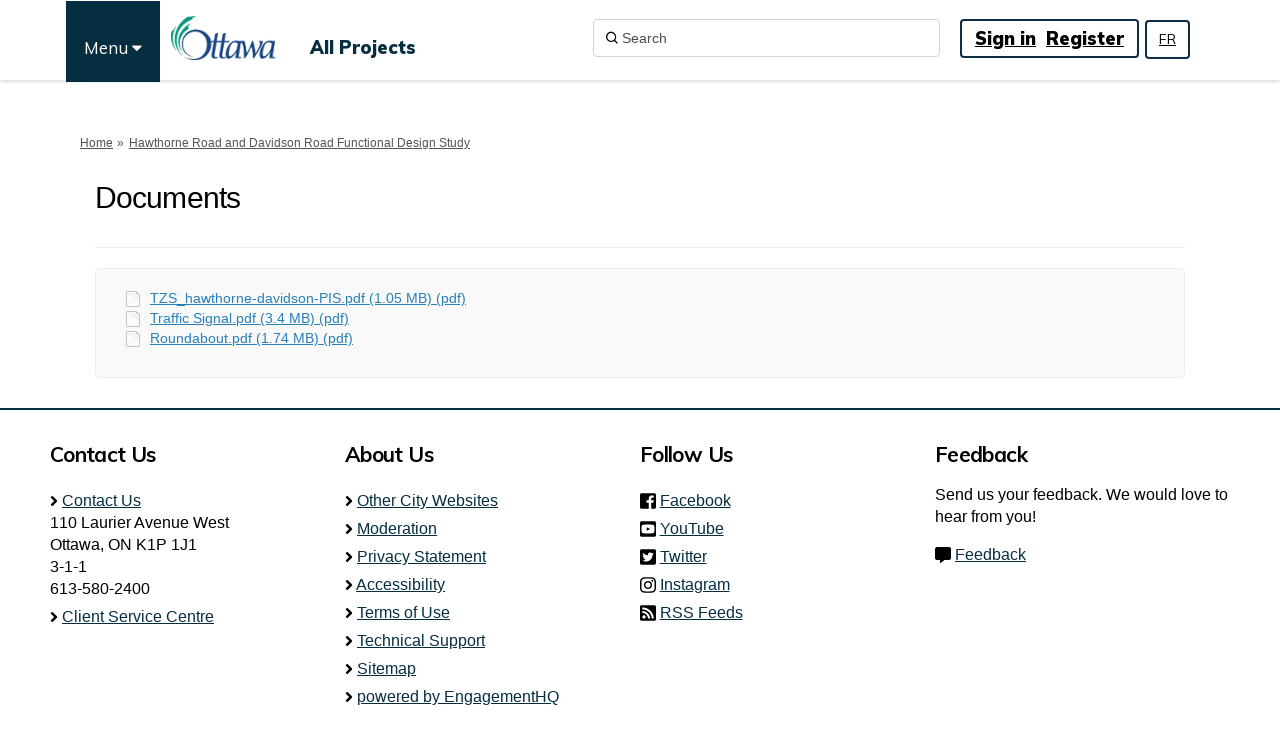

--- FILE ---
content_type: text/html; charset=utf-8
request_url: https://engage.ottawa.ca/hawthorne-road-and-davidson-road-functional-design-study/widgets/159138/documents
body_size: 12480
content:
<!DOCTYPE html>
<html lang='en-US' xml:lang='en-US'>
<head>
<meta content='IE=edge' http-equiv='X-UA-Compatible'>
<meta content='text/html; charset=utf-8' http-equiv='Content-type'>
<meta content='width=device-width' name='viewport'>
<link href='https://s3.ca-central-1.amazonaws.com/ehq-production-canada/image_stores/favicons/9c45fc06b5110709ca495e13b3d6fe184328a9fe/000/004/654/original/155672-1.jpg?1551115189' rel='icon' type='image/ico'>

<meta name="csrf-param" content="authenticity_token" />
<meta name="csrf-token" content="qbcPwoiiZ6hTISggnDkrlKjv579rxR95U0nWDsU0mLSu9dFTe8+6EGoxWF7vCch+3TOTFWnf5/+XV1lfgjdyZA==" />

<meta content='The intersection of Hawthorne Road and Davidson Road is an unsignalized T-intersection with stop control on the Davidson approach (eastbound). The intersection meets the minimum warrants for traffic signals and as such requires an assessment of possible traffic' name='description'>

<title>
Documents | 
Hawthorne Road and Davidson Road Functional Design Study
 | Engage Ottawa
</title>

<span data-reporting-params='{&quot;authenticity_token&quot;:&quot;ZiLEcX2nSczNHuGmmaebEt6eEAuWryr1YYkMeoZAyb1hYBrgjsqUdPQOkdjql3j4q0JkoZS10nOll4MrwUMjbQ==&quot;,&quot;referrer&quot;:null,&quot;type&quot;:&quot;AwareVisit&quot;,&quot;logger&quot;:{&quot;page_id&quot;:&quot;38437&quot;,&quot;page_type&quot;:&quot;Project&quot;,&quot;item_type&quot;:&quot;documents&quot;,&quot;item_id&quot;:&quot;&quot;,&quot;user_type&quot;:&quot;AnonymousUser&quot;,&quot;user_id&quot;:1610019637,&quot;visited_url&quot;:&quot;https://engage.ottawa.ca/hawthorne-road-and-davidson-road-functional-design-study/widgets/159138/documents&quot;,&quot;site_id&quot;:406}}' data-src='//d2i63gac8idpto.cloudfront.net/assets/analytics-a39e0c8e39dd35eedafc5121e3b8425c78f2e46b4832e1bf9fcc1b201b8119ac.js' id='ehq-analytics'></span>

<link rel="stylesheet" media="screen,print" href="//d2i63gac8idpto.cloudfront.net/assets/new_default/default-1d485ab6e1b80049ca52f2347e778ad20f110320d2afe704548cfa9df4747029.css" />
<link rel="stylesheet" media="screen" href="//d2i63gac8idpto.cloudfront.net/assets/froala_editor/froala_style-348b2d56811b09126581acf45f6a6c298ee7846478427945ed487a536b8d46d6.css" />
<link rel="stylesheet" media="screen" href="https://cdnjs.cloudflare.com/ajax/libs/font-awesome/6.7.2/css/all.min.css" />
<link rel="stylesheet" media="screen" href="//d2i63gac8idpto.cloudfront.net/assets/new_default/sign_up-de60135618170ec113fc959da8e1e393673a99b5c565ad19488fd80e3e5a40b5.css" />
<link rel="stylesheet" media="screen" href="//d2i63gac8idpto.cloudfront.net/assets/user-dropdown-bee99507fe7495c0f5ffe5de88a85b6e09f21963d220aa2a9c16926a7ba4dc5c.css" />
<link rel="stylesheet" media="screen" href="//d2i63gac8idpto.cloudfront.net/assets/user-profile/icon-3cbbfec04bf53e713bbca1798e26001c9a1cc255daf08ae388b133dd6f3b6e75.css" />
<link rel="stylesheet" media="screen" href="//d2i63gac8idpto.cloudfront.net/assets/user-profile/settings-ed64296399cbab1e8e245e2b2d3e9c2b438ece52195d43d888120643d5abf1db.css" />
<link rel="stylesheet" media="screen" href="//d2i63gac8idpto.cloudfront.net/assets/new_cookie_consent-8fdf8278d291769a36eb5af4f7020b72a3d77ddaae2174ada55659de64110bb9.css" />
<!--[if IE]>
<link rel="stylesheet" media="screen,print" href="//d2i63gac8idpto.cloudfront.net/assets/new_default/iefix-07386916e5690c6766e857380d5ec028e3f0c6be997b2277e9badbd009e07f38.css" />
<link rel="stylesheet" media="screen,print" href="//d2i63gac8idpto.cloudfront.net/assets/border_radius_pie-32f298dfbe2eb24cc53e1ba5e6a543c3be7409a4a95e56054a5fafecead4aafa.css" />
<script>
  if(typeof String.prototype.trim !== 'function') {
   String.prototype.trim = function() {
    return this.replace(/^\s+|\s+$/g, '');
    }
  }
</script>
<![endif]-->
<!--[if IE 6]>
<link href='/assets/ie6.css' rel='stylesheet'>
<![endif]-->

<span data-client-side='true' data-demo='false' data-ehq-analytics-toggle-status='true' data-ga-setting-latest-old-tracking-id='G-93EXG27Q34' data-ga-setting-latest-tracking-id='G-R71DRH1YGZ' data-ga-setting-old-tracking-id='UA-2679674-9' data-ga-setting-tracking-id='UA-2679674-17' data-google-analytics-account='' data-google-analytics-account-present='false' data-new-cookie-consent-manager='true' data-property-name='ehq_public' data-traffic-tracking-enabled='false' id='google-analytics-data'></span>
<!-- / GA_SETTING["public"] returns a hash. When hash is used inside data attribute in HAML, it'll iterate through all the keys and prefixs the keys with "ga_settings" -->
<!-- / GA_SETTING["public"] has "old_tracking_id", "tracking_id" keys -->

<!-- Hack to get rid of quotes, can figure out alternatives later -->
<link href='' rel='stylesheet' type='text/css'>
<link href='//d2i63gac8idpto.cloudfront.net/4655/theme/project/91855475047e18016048e9b58eca9c90.css' rel='stylesheet' type='text/css'>


</head>
<body class='widget_documents index ehq-widget_documentsindex ehq-406 body-footer-padding' data-page-id='38437' data-page-type='widget_documents.index' data-region='CANADA' data-site-id='406' data-theme-color='#000000' data-user-id='1610019637' data-user-type='AnonymousUser' style=''>

<!-- / Transform image with imgix in production -->
<div class='fade modal user-profile-modal' data-backdrop='static' data-keyboard='false' data-logo-alt='Engage Ottawa' data-logo-url='https://ehq-production-canada.imgix.net/image_stores/logos/13a666b4591ad0efa13c75a60f5da09705da56e7/000/004/654/original/city-of-ottawa-logo.jpg?auto=compress%2Cformat&amp;h=50&amp;max-w=300' data-script='/UserProfile.9161dc40d8bdc29d0961.bundle.js' data-spinner-alt='Loading' data-spinner-path='//d2i63gac8idpto.cloudfront.net/assets/ajax-loader-3470ff65e4074cbdc797a069b5ee6a5a7196fe558f31ea826cca4a699137b40c.gif' id='UserProfileModal' role='region' tabindex='-1'>
<div class='modal-dialog' role='document'>
<div class='modal-content'>
<div class='clearfix edit-profile modal-header'>
<button aria-label='Close' class='pull-right close' data-dismiss='modal' type='button'>
<span aria-hidden>
&times;
</span>
</button>
</div>
<div class='modal-body user-profile-modal' id='UserProfileEntry'></div>
</div>
</div>
</div>

<span data-is-development='false' data-is-production='true' id='env-data'></span>
<div id='accessibility-menu'>
<div class='access-menu' role='navigation'>
<button accessKey='0' aria-expanded='false' class='access-menu-visibility'>
Skip To
</button>
<div class='access-menu-container'>
<ul class='access-menu__headings'>
<li>
<a class='heading--item' href='#start-of-content' tabIndex='0'>
Skip to main content
</a>
</li>
<li><a title="Jump to navigation" target="_self" class="offscreen_jump_link heading--item" href="#mnav">Jump to navigation</a></li>

<li>
<a class='heading--item' href='#search-query' tabIndex='0'>
Search
</a>
</li>
</ul>
</div>
</div>

</div>

<div id="ie6_unsupported_wrapper" aria-hidden="true">
  <div id="ie6_unsupported">
    <p style="text-align:center">IE10 and below are not supported.</p>
    <div class="compatible_browsers">
      <a class="chrome" href="https://www.google.com/chrome " title="Google Chrome">Google Chrome</a>
      <a class="firefox" href="http://www.mozilla.org/en-US/firefox/new/" title="Mozilla Firefox">Mozilla Firefox</a>
    </div>
    <p style="position:relative; top:-30px;text-align:center">Contact us for any help on browser support</p>
  </div>
</div>

<!-- This file is a placeholder for themes to override, if it requires including of any theme specific markup outside global container -->


<link href="https://fonts.googleapis.com/css?family=Muli:400,700,800,900" rel="stylesheet">
<link rel="stylesheet" href="https://ottux.ottawa.ca/widgets/css/app.css">
<link href="https://fonts.googleapis.com/css?family=Muli&display=swap" rel="stylesheet">
<link rel="stylesheet" media="screen" href="https://cdnjs.cloudflare.com/ajax/libs/font-awesome/4.6.1/css/font-awesome.min.css" />
<div class="customheader" role="navigation">
	<div class="container">
  <div class="topcustommenu">
     <ul>
      <li><span>Menu <i class="fa fa-caret-down"></i></span></li>
     </ul>
   </div>
  <div class="languaguecontainer">    
   	<div class="languague">
			<a href="https://participons.ottawa.ca/" lang="fr">FR</a>
		</div>
  </div>
	</div>
</div>
<div class="secondarynav" role="navigation">
	<div class="container">
		<ul id="primary-menu" >
    <li><a role="menuitem" href="https://ottawa.ca/en/living-ottawa" target="_blank">Living in Ottawa</a></li>
	<li><a role="menuitem" href="https://ottawa.ca/en/recreation-and-parks" target="_blank">Recreation and parks</a></li>
	<li><a role="menuitem" href="https://ottawa.ca/en/garbage-and-recycling" target="_blank">Garbage and recycling</a></li>
	<li><a role="menuitem" href="https://ottawa.ca/en/health-and-public-safety" target="_blank">Health and public safety</a></li>
	<li><a role="menuitem" href="https://ottawa.ca/en/parking-roads-and-travel" target="_blank">Parking, roads, and travel</a></li>
	<li><a role="menuitem" href="https://ottawa.ca/en/jobs-city" target="_blank">Jobs with the City</a></li>
	<li><a role="menuitem" href="https://ottawa.ca/en/planning-development-and-construction" target="_blank">Planning, development and construction</a></li>
	<li><a role="menuitem" href="https://ottawa.ca/en/business" target="_blank">Business</a></li>
	<li><a role="menuitem" href="https://ottawa.ca/en/family-and-social-services" target="_blank">Family and social services</a></li>
	<li><a role="menuitem" href="https://ottawa.ca/en/arts-heritage-and-events" target="_blank">Arts, heritage and events</a></li>
	<li><a role="menuitem" href="https://ottawa.ca/en/city-hall" target="_blank">City Hall</a></li>
	<li><a role="menuitem" href="https://ottawa.ca/en/3-1-1" target="_blank">3-1-1</a></li>
    </ul>
	</div>
</div>
<style>
 
/*modal header style fix*/
.chakra-portal .chakra-modal__content-container header {
background:none;
position:relative;
box-shadow:none;
min-height:30px;
}
 
  #modal-1-header {
  z-index:0 !important;
 }
 /*maps*/
body.maps #start-of-content {
margin-top: 0px; 
}
 
 body.maps .map-tool_full {
  padding-top:80px;
 }
  
 
 main {
    display: block;
    padding-top: 80px;
}
 
 /*AE styles*/
 header .ehq-participant-header__right-menu {
    justify-content: flex-start;
      margin-right: 80px;
}
 
 header .ehq-participant-header__right-menu-auth-links {
    display: flex;
    align-items: center;
    margin-left: auto;
    justify-content: center;
}
 
 
 header {
box-shadow: 0 1px 4px rgb(0 21 41 / 20%);
margin-bottom: 3px;
position:fixed;
width:100%;
background:#fff;
z-index:100;
min-height:80px;
}

z-index: 100000 change to z-index:10;
 header .ehq-participant-header--desktop-menu {
  max-width: 1158px;
  margin:auto;
  box-shadow:none;  
  padding:16px 0;
 }
 
 header .ehq-participant-header--desktop-menu {
max-width: 1158px;
margin: auto;
box-shadow: none;
padding: 16px 0;
}
 
 .customheader .container,
 .secondarynav .container,
 .customfooter .container {
    position: relative;
   max-width: 1158px;
  margin:auto;
}
 
 .banner-wrap {
 margin-top: 0px; 
}
 
 /*changing the container size to 1158*/
 body.projects .container, body.qanda .container, body.forum_topics .container, body.story_telling_tools .container, body.survey_tools .container, body.blog_posts .container, body.videos .container, body.photos .container, body.widget_photos .container, body.documents .container, body.key_dates .container, body.faqs .container, body.widget_faqs .container, body.related_projects .container, body.widget_team_members .container, body.widget_key_dates .container, body.widget_key_links .container, body.widget_videos .container, body.ideas .container, body.brainstormers .container {
     max-width: 1158px;
  margin:auto;
 }
 
 header .ehq-participant-header__left-menu .logo {
  position:relative;
  margin-left:110px;
 }
 
 
 header .ehq-participant-header .nav-links__list__list-item__link,
 header .ehq-participant-header .auth-links__list__list-item {
    font-size:18px;
      font-family: 'Muli', sans-serif;
  font-weight:900;
 }
 
  header .ehq-participant-header .nav-links__list__list-item__link {
    padding: 18px 10px 0 10px;
   color:#052e41;
   font-size:18px;
  } 
 
 
 header .ehq-participant-header .search-bar__input {
  width:347px;
  border:1px solid #ced4da  !important;
  height:38px;
 }
 
 header .ehq-participant-header .search-bar__input {
    padding: 4px 12px 4px 28px !important;
}
 
  header .ehq-participant-header input::placeholder {
  color:#4d4d4d !important;
 }
 
 header .ehq-participant-header .icon {
    left: 12px !important;
    right: auto !important;
}
 
 header .auth-links__list {
  border-radius: 4px;
border:2px solid #0f2d45;
 padding-left:8px !important;
 padding-right:8px !important;
  
 }
 
 header .auth-links__list li a {
  text-decoration:underline;
  padding:5px 5px;
 }
 
 header .ehq-participant-header .auth-links__list__list-item__link {
  padding:4px 5px;
  line-height: 1.5;
 }
 
	/*To ensure reg modal doesn't overlap with the header - Cliff 16 Mar 2021*/
 #SignUpModal {
 z-index: 16050 !important;
}
/*menu fix for complete engagement page*/
body.projects .banner-wrap {
    margin-top: 0px;
    padding-top: 80px;
}

.banner-wrap + .breadcrumb {
padding-top:0;
}

/*New menu element*/
#start-of-content {
    margin-top: 130px;
}
.body-footer-padding #start-of-content {
    margin-top: 0px;
}
.topcustommenu {
 position:absolute;
 left:-31px;
 top:0;
 z-index:1000000 !important;
}

/*.topcustommenu {
 left: 50px;
}*/

.body-footer-padding .topcustommenu {
 left:-39px;
}

.topcustommenu ul {
list-style:none;
position:fixed;
margin-top:1px;
}

.topcustommenu ul li {
padding: 35px 18px 15px 18px !important;
height: 81px;
background-color: #052e41;
color: #fff;
cursor:pointer;
font-size: 17px;
line-height: 24px; 
font-family: 'Muli', sans-serif; 
}

.topcustommenu ul li:focus {
 -webkit-box-shadow: inset 0 1px 0 hsla(0,0%,100%,.15), 0 1px 1px rgba(0,0,0,.075), 0 0 0 0.2rem rgba(9,45,61,.5);
    box-shadow: inset 0 1px 0 hsla(0,0%,100%,.15), 0 1px 1px rgba(0,0,0,.075), 0 0 0 0.2rem rgba(9,45,61,.5);
}




#primary-menu {
 position:fixed;
}

.secondarynav {
 position:absolute;
 top:80px;
 left:0;
 right:0;
 z-index:100000 !important;
 display:none;

}

.secondarynav .container {
position:relative;
}

.secondarynav ul {
list-style:none;
background:#052e41;
color:#fff;
margin:0;
width:341px;
padding:0;
  border: 2px solid #052e41!important;
    -webkit-box-shadow: 4px 5px 10px rgba(0,0,0,.4);
    box-shadow: 4px 5px 10px rgba(0,0,0,.4);
}

.secondarynav ul li {
border-top: 1px solid #fff;
padding:12px 18px;
font-size: 17px;
line-height: 24px;  
 -webkit-transition: color 300ms,background-color 300ms,border-color 300ms;
    -o-transition: color 300ms,background-color 300ms,border-color 300ms;
    transition: color 300ms,background-color 300ms,border-color 300ms;
 box-shadow: 0 -1px 0 0 #fff;
 font-family: 'Muli', sans-serif;
}

.secondarynav ul li a {
color:#fff;
text-decoration:none;
display:block;
}

.secondarynav ul li:hover {
 background-color: #fff;
color: #052e41;
}


.secondarynav ul li:hover a{ 
color: #052e41;
}





.links-wrap ul {
    float: none;
    margin-left: 60px;
}

/*hiding elements*/


a {
 text-decoration: underline;
}



.basic-banner {
  max-width: 1156px;
    margin: auto;
position:relative;
 top:160px;
}
.breadcrumb {
    padding-top: 120px;
}
.basic-banner img {
 width:100%;
}

 .footer .ehq-participant-footer,
 footer .ehq-participant-footer {
    display:none;
 }


.customheader .container {
 position:relative;
}

.languaguecontainer {
 position:absolute ;
 top:19px;
 right:70px;
 z-index:100001;
}
 
 .body-footer-padding .languaguecontainer {
   top:20px;
 }

.languague {
 position:fixed;
 margin-top:0;
 margin-left:0;
 z-index:1000;
 border: 2px solid #0f2d45;
    -webkit-border-radius: 4px;
    -moz-border-radius: 4px;
    border-radius: 4px;
  font-size: 14px !important;
    font-weight: 400 !important;
   font-family: 'Muli', sans-serif;
 padding:6px 12px;
 line-height:23px;
 display:inline-block;
 float:right;
}

.languague a, .faqfolder-title {
 color:#000;
}

/*home page breadcrumbs*/
.breadcrumbhome .crumb {
    font-size: 12px;
    color: #555;
    padding: 15px 0px;
   }

.crumb ul {
 list-style: none;
 margin:0;
 padding:0 10px 0 0;
}

   .crumb li {
    position: relative;
    margin-right: 16px;
    float: left;
}

.crumb li:not(:last-child):after {
    content: '»';
    position: absolute;
    top: 0;
    right: -16px;
    z-index: 1;
    display: block;
    padding: 0 5px;
    float: right;
}

.footer {
    background-color: #fff;
}

.customfooter {
 border-top: 2px solid #052e41;
 background:#fff;
 padding-top:30px;
 font-size:16px;
}

.customfooter h3 {
 font-size:21px;
 font-family: 'Muli', sans-serif !important;
 margin-bottom:15px; 
font-weight: 600;
 margin-top:0;
}

.customfooter .svg-inline--fa.fa-w-8 {
    width: 8px;
 position:relative;
 top:6px;
 height:22px
}

.customfooter .svg-inline--fa.fa-w-14 {
width: 0.975em;
 position:relative;
 top:6px;
 height:22px;
}

.customfooter .svg-inline--fa.fa-w-16 {
    width: 1em;
 position:relative;
 top:6px;
 height:22px;
}

.customfooter a {
 color:#052e41;
}


.customfooter a:focus {
    box-shadow: 0 0 2pt 1pt #008472 !important;
    outline: none !important;
}

.customfooter ul {
 list-style:none;
 margin:0;
 padding:0;
}

span.ext {
    background: url(https://ottawa.ca/profiles/ottawa_profile/modules/contrib/extlink/extlink_s.png) 2px center no-repeat;
    width: 10px;
    height: 10px;
    padding-right: 12px;
    text-decoration: none;
}

.element-invisible {
    margin: 0;
    padding: 0;
}

.element-invisible {
    position: absolute !important;
    clip: rect(1px 1px 1px 1px);
    clip: rect(1px,1px,1px,1px);
    overflow: hidden;
    height: 1px;
}

p.copyright {
 padding-top:50px;
 padding-bottom:20px;
 clear:both;
}

.customfooter .col-md-3 h3 .fa {
 display:none;
}


@media (min-width: 768px) {
 .navbar-default .navbar-nav>li {
    height: 40px;
}
 
 .navbar-nav>li>a {
    padding-top: 7px;
    padding-bottom: 9px;
}
 
.navbar-right {
 margin-right: 40px;
position: relative;
top: 12px;
}
}

@media (min-width: 992px) {
.customfooter .col-md-3 {
    width: 25%;
  float:left;
}
}

@media (max-width: 992px) {
header .ehq-participant-header__logo-container .hamburger-icon {
 margin-right: 60px;
}
 
header .ehq-participant-header__logo-container .logo {
    margin-left: 80px;
}
 
 .topcustommenu {
    left: 0px;
}
 
 .languaguecontainer {
    position: absolute;
    top: 16px;
    right: 55px;
    z-index: 100001;
}
 
 .languague {
    position: fixed;    
  padding: 7px 12px;
    line-height: 24px;
 }
 
header .ehq-participant-header {
  16px 0 0 16px;
 margin-bottom: 12px;
 }
 
 
 .customfooter {
  text-align:center;
  padding-top:0;
 }
 
 .customfooter .col-md-3 .footerdisply {
 display:none;
 }
 
 .svg-inline--fa {
    display: inline-block;
    font-size: inherit;
    height: 1em;
    overflow: visible;
    vertical-align: -.125em;
}
 
 .customfooter .col-md-3 h3 {
   font-size: 1.25em;
    margin-bottom: 0;
    padding: .5em;
    border-bottom: 1px solid #052e41;
    font-weight: 600;
    text-align: center;
 }
 .customfooter .col-md-3 h3.active {
   background-color: #cdd5d9;
 }

 
 .customfooter .col-md-3 h3 .fa {
  display:inline-block;
  font-size:16px;
 }
 
 .customfooter .col-md-3 {
  padding-left:0;
  padding-right:0;
 }
 
 .customfooter .col-md-3 .footerdisply {
  padding:10px 0;
 }

.navbar-static-top .navbar-toggle {
   height:42px;
 }
 
 /*.multinav {
  display:none;
 }
 
 .customheader + .secondarynav {
  display:none;
 }*/
 
 .breadcrumb {
    padding-top: 90px;
}
 
 #primary-menu {
  list-style:none;
  margin:0;
  padding:0;
  margin-top:5px;
 }
 
 #primary-menu li {
 border-top: 1px solid rgba(0,0,0,0.05);
 }

 #primary-menu li a {
padding: 6px 10px !important;
  display:block;
 }
 
 .login-and-search li:nth-child(2) a {
  font-size:16px;
 }

   header .ehq-participant-header .search-bar__input {
    width:100%;
 }
 
 header .auth-links__list {
  border:0;
 }
 
 .ehqthemed.tool-tabs.nav-tabs .dropdown-menu {
    width: 200px;
    left: 40% !important;
}
 
 body.projects .container, body.qanda .container, body.forum_topics .container, body.story_telling_tools .container, body.survey_tools .container, body.blog_posts .container, body.videos .container, body.photos .container, body.widget_photos .container, body.documents .container, body.key_dates .container, body.faqs .container, body.widget_faqs .container, body.related_projects .container, body.widget_team_members .container, body.widget_key_dates .container, body.widget_key_links .container, body.widget_videos .container, body.ideas .container, body.brainstormers .container {
    max-width: 100%;
    width: 100%;
}
}
 
 /*mobile styles ends here*/
 
.widget-header {
  color: #1D5472 !important;
}

.required-text, input[type="text"]::-webkit-input-placeholder {
  color: #545454;
}
#mnav .search-box {
   margin: 12px 5px 0px 0 !important;
}
.links-wrap ul {
   padding-top: 15px !important;
}
#mnav {
   min-height: 81px !important;
}
.languague a {
color:#000 !important;
}
 

 }

</style>
<style>
/* Konveio Adjustments for Guest Book use*/
body.guest_books .guest_book.col-lg-12 {
 padding: 0px;
}

body[data-page-id="495853"].guest_books h2, body[data-page-id="495853"].ehq-projectsshow .guest_book h2 {
     font-size: 26px;
    font-weight: 700;
}

body[data-page-id="495853"].ehq-projectsshow .guest_book .comment-post-form, 
body[data-page-id="495853"].ehq-guest_booksshow .comment-post-form.form-container,
body[data-page-id="495853"].ehq-projectsshow .guest_book .alert,
body[data-page-id="495853"].ehq-projectsshow .guest_book .guest_book_title,
body[data-page-id="495853"].ehq-projectsshow .guest_book .konveio-guestbook-page-content,
body[data-page-id="495853"].ehq-guest_booksshow .display-banner,
body[data-page-id="495853"].ehq-guest_booksshow .konveio-project-intro
{
 display: none;
}

body[data-page-id="495853"].ehq-guest_booksshow .container {
 max-width: 1400px !important;
}

@media (min-width: 1140px) {
 body[data-page-id="495853"].ehq-guest_booksshow .container {
   max-width: 1400px !important;
  width: auto;
 }
 }

@media (min-width: 992px) {
 body[data-page-id="495853"].ehq-guest_booksshow .container {
   max-width: 1400px !important;
  width: auto;
 }
 }

body[data-page-id="495853"].ehq-projectsshow .guest_book .guest_book_intro_message .intro_msg img {
 max-width: 750px !important;
 max-height: none !important;
 width: 100%;
}

body[data-page-id="495853"].ehq-projectsshow .guest_book #guest_book_description_text img {
cursor: pointer;
}

body[data-page-id="495853"] .konveio_cta_button {
		color: white;
		border-radius: 4px;
		padding: 8px 20px;
		display: inline-block;
		text-align: center;
		margin: 10px 2px 0px;
		font-weight: 400;
 float: left;
	}
	
body[data-page-id="495853"] #konveio_cta {
		background: #58595b;
		border: 1px solid #58595b;
	}
	
body[data-page-id="495853"] #konveio_cta:hover {
		color: #58595b;
		background: white;
	}

/* helps scroll the comment window into view on mobile */
 @media(max-width: 768px){
  body[data-page-id="495853"].ehq-guest_booksshow .guest_book_intro_message .intro_msg iframe,
  body[data-page-id="495853"].ehq-projectsshow .guest_book_intro_message .intro_msg iframe {
   height: 800px !important; 
  }
 }
</style>
<div class='global-container' id='global-container'>
<!-- / the above id is used for initializing readspeaker. Class is used for styling. -->
<div aria-label='header' class='header-container' role='banner'>
<div id='header'></div>
<link rel="stylesheet" media="screen" href="https://cdn.jsdelivr.net/npm/metismenujs@1.2.0/dist/metismenujs.min.css" />
<script src="https://cdn.jsdelivr.net/npm/metismenujs@1.2.0/dist/metismenujs.min.js"></script>
<link rel="stylesheet" media="screen" href="https://cdn.jsdelivr.net/npm/boxicons@2.0.5/css/boxicons.min.css" />
<link rel="stylesheet" media="screen" href="//d2i63gac8idpto.cloudfront.net/assets/new_default/participant-header-and-footer-styles-04253cbd51580c7fcc12f0029ecd6fb30b45292a595f9676a4ed7babd1939d1f.css" />
<script src="https://d3cawr81v9kwxc.cloudfront.net/webpack/participant_header_section-1769580332522.bundle.js"></script>
<div class='container breadcrumb'>
<div class='crumb col-lg-9 col-sm-7 clearfix'>
<nav aria-label='breadcrumb'>
<p class='sr-only' id='breadcrumblabel'>You are here:</p>
<ul>
<li><a href="/" aria-current=&quot;page&quot; >Home</a></li><li><a href="/hawthorne-road-and-davidson-road-functional-design-study" aria-current=&quot;page&quot; >Hawthorne Road and Davidson Road Functional Design Study</a></li>
</ul>
</nav>
</div>

<link rel="stylesheet" media="screen" href="//d2i63gac8idpto.cloudfront.net/assets/user-dropdown-bee99507fe7495c0f5ffe5de88a85b6e09f21963d220aa2a9c16926a7ba4dc5c.css" />
<link rel="stylesheet" media="screen" href="//d2i63gac8idpto.cloudfront.net/assets/user-profile/icon-3cbbfec04bf53e713bbca1798e26001c9a1cc255daf08ae388b133dd6f3b6e75.css" />
<link rel="stylesheet" media="screen" href="//d2i63gac8idpto.cloudfront.net/assets/user-profile/settings-ed64296399cbab1e8e245e2b2d3e9c2b438ece52195d43d888120643d5abf1db.css" />
</div>

</div>
<div class='container main-container' id='start-of-content' role='main'>
<noscript class='noscript-survey'>
<p>Some content on this page may not display correctly. Please enable JavaScript in your browser&#39;s settings and refresh the page.</p>
</noscript>

<div class='clearfix'></div>
<div id='yield'>
<div class='doc-tree col-lg-12'>
<div class='page-header'>
<h1>Documents</h1>
</div>
<!-- if multiple documents are outside a folder, we group them and show. -->
<!-- document_queue holds them until next folder comes or whole tree has been displayed. -->
<div class='well'>
<ul class='list-1' id='folder_110374'>
<li class="document" id="document_110374"><div class='document_container'>
<img style="margin-right: 5px;" alt="document icon" src="//d2i63gac8idpto.cloudfront.net/assets/Generic-2623a85a9192d4518340e98726b7395321db655b722caffd7fa9f3635835816d.png" />
<a data-url="https://engage.ottawa.ca/38437/widgets/159138/documents/110374" target="_blank" class="document-library-widget-link word-wrap" href="https://engage.ottawa.ca/38437/widgets/159138/documents/110374">TZS_hawthorne-davidson-PIS.pdf (1.05 MB) (pdf)</a>
</div>
</li>
<li class="document" id="document_110375"><div class='document_container'>
<img style="margin-right: 5px;" alt="document icon" src="//d2i63gac8idpto.cloudfront.net/assets/Generic-2623a85a9192d4518340e98726b7395321db655b722caffd7fa9f3635835816d.png" />
<a data-url="https://engage.ottawa.ca/38437/widgets/159138/documents/110375" target="_blank" class="document-library-widget-link word-wrap" href="https://engage.ottawa.ca/38437/widgets/159138/documents/110375">Traffic Signal.pdf (3.4 MB) (pdf)</a>
</div>
</li>
<li class="document" id="document_110376"><div class='document_container'>
<img style="margin-right: 5px;" alt="document icon" src="//d2i63gac8idpto.cloudfront.net/assets/Generic-2623a85a9192d4518340e98726b7395321db655b722caffd7fa9f3635835816d.png" />
<a data-url="https://engage.ottawa.ca/38437/widgets/159138/documents/110376" target="_blank" class="document-library-widget-link word-wrap" href="https://engage.ottawa.ca/38437/widgets/159138/documents/110376">Roundabout.pdf (1.74 MB) (pdf)</a>
</div>
</li>
</ul>
</div>
</div>

<div class='clearfix'></div>
</div>
<div class='clearfix'></div>
</div>
</div>
<div class='footer sticky-footer' role='contentinfo'>
<div id='footer'></div>
<script src="https://d3cawr81v9kwxc.cloudfront.net/webpack/participant_footer_section-1769580332522.bundle.js"></script>

<div class="customfooter" role="contentinfo">
	<div class="container">
		<div class="row">
		  <div class="col-md-3"><h3><i class="fa fa-plus" aria-hidden="true"></i> Contact Us</h3>
<div class="footerdisply">
 <div><svg aria-hidden="true" data-prefix="fas" data-icon="angle-right" role="presentation" xmlns="http://www.w3.org/2000/svg" viewBox="0 0 256 512" class="mr-1 svg-inline--fa fa-angle-right fa-w-8"><path fill="currentColor" d="M224.3 273l-136 136c-9.4 9.4-24.6 9.4-33.9 0l-22.6-22.6c-9.4-9.4-9.4-24.6 0-33.9l96.4-96.4-96.4-96.4c-9.4-9.4-9.4-24.6 0-33.9L54.3 103c9.4-9.4 24.6-9.4 33.9 0l136 136c9.5 9.4 9.5 24.6.1 34z" class=""></path></svg> <a href="https://ottawa.ca/en/city-hall/your-city-government/contact-us-0">Contact Us</a></div> 
<div>110 Laurier Avenue West <br>
Ottawa, ON K1P 1J1 <br>
3-1-1 <br>
    613-580-2400</div>
<div><svg aria-hidden="true" data-prefix="fas" data-icon="angle-right" role="presentation" xmlns="http://www.w3.org/2000/svg" viewBox="0 0 256 512" class="mr-1 svg-inline--fa fa-angle-right fa-w-8"><path fill="currentColor" d="M224.3 273l-136 136c-9.4 9.4-24.6 9.4-33.9 0l-22.6-22.6c-9.4-9.4-9.4-24.6 0-33.9l96.4-96.4-96.4-96.4c-9.4-9.4-9.4-24.6 0-33.9L54.3 103c9.4-9.4 24.6-9.4 33.9 0l136 136c9.5 9.4 9.5 24.6.1 34z" class=""></path></svg> <a href="https://ottawa.ca/en/client-services">Client Service Centre</a></div> 
</div>
  </div>
		  <div class="col-md-3"><h3><i class="fa fa-plus" aria-hidden="true"></i> About Us</h3>
    <div class="footerdisply">
  <ul>
	<li><svg aria-hidden="true" data-prefix="fas" data-icon="angle-right" role="presentation" xmlns="http://www.w3.org/2000/svg" viewBox="0 0 256 512" class="mr-1 svg-inline--fa fa-angle-right fa-w-8"><path fill="currentColor" d="M224.3 273l-136 136c-9.4 9.4-24.6 9.4-33.9 0l-22.6-22.6c-9.4-9.4-9.4-24.6 0-33.9l96.4-96.4-96.4-96.4c-9.4-9.4-9.4-24.6 0-33.9L54.3 103c9.4-9.4 24.6-9.4 33.9 0l136 136c9.5 9.4 9.5 24.6.1 34z" class=""></path></svg> <a href="https://ottawa.ca/en/other-city-websites">Other City Websites</a></li>
	<li><svg aria-hidden="true" data-prefix="fas" data-icon="angle-right" role="presentation" xmlns="http://www.w3.org/2000/svg" viewBox="0 0 256 512" class="mr-1 svg-inline--fa fa-angle-right fa-w-8"><path fill="currentColor" d="M224.3 273l-136 136c-9.4 9.4-24.6 9.4-33.9 0l-22.6-22.6c-9.4-9.4-9.4-24.6 0-33.9l96.4-96.4-96.4-96.4c-9.4-9.4-9.4-24.6 0-33.9L54.3 103c9.4-9.4 24.6-9.4 33.9 0l136 136c9.5 9.4 9.5 24.6.1 34z" class=""></path></svg> <a href="/moderation">Moderation</a></li>
	<li><svg aria-hidden="true" data-prefix="fas" data-icon="angle-right" role="presentation" xmlns="http://www.w3.org/2000/svg" viewBox="0 0 256 512" class="mr-1 svg-inline--fa fa-angle-right fa-w-8"><path fill="currentColor" d="M224.3 273l-136 136c-9.4 9.4-24.6 9.4-33.9 0l-22.6-22.6c-9.4-9.4-9.4-24.6 0-33.9l96.4-96.4-96.4-96.4c-9.4-9.4-9.4-24.6 0-33.9L54.3 103c9.4-9.4 24.6-9.4 33.9 0l136 136c9.5 9.4 9.5 24.6.1 34z" class=""></path></svg> <a href="/privacy">Privacy Statement</a></li>
	<li><svg aria-hidden="true" data-prefix="fas" data-icon="angle-right" role="presentation" xmlns="http://www.w3.org/2000/svg" viewBox="0 0 256 512" class="mr-1 svg-inline--fa fa-angle-right fa-w-8"><path fill="currentColor" d="M224.3 273l-136 136c-9.4 9.4-24.6 9.4-33.9 0l-22.6-22.6c-9.4-9.4-9.4-24.6 0-33.9l96.4-96.4-96.4-96.4c-9.4-9.4-9.4-24.6 0-33.9L54.3 103c9.4-9.4 24.6-9.4 33.9 0l136 136c9.5 9.4 9.5 24.6.1 34z" class=""></path></svg> <a href="/accessibility">Accessibility</a></li>
	<li><svg aria-hidden="true" data-prefix="fas" data-icon="angle-right" role="presentation" xmlns="http://www.w3.org/2000/svg" viewBox="0 0 256 512" class="mr-1 svg-inline--fa fa-angle-right fa-w-8"><path fill="currentColor" d="M224.3 273l-136 136c-9.4 9.4-24.6 9.4-33.9 0l-22.6-22.6c-9.4-9.4-9.4-24.6 0-33.9l96.4-96.4-96.4-96.4c-9.4-9.4-9.4-24.6 0-33.9L54.3 103c9.4-9.4 24.6-9.4 33.9 0l136 136c9.5 9.4 9.5 24.6.1 34z" class=""></path></svg> <a href="/terms">Terms of Use</a></li>
	<li><svg aria-hidden="true" data-prefix="fas" data-icon="angle-right" role="presentation" xmlns="http://www.w3.org/2000/svg" viewBox="0 0 256 512" class="mr-1 svg-inline--fa fa-angle-right fa-w-8"><path fill="currentColor" d="M224.3 273l-136 136c-9.4 9.4-24.6 9.4-33.9 0l-22.6-22.6c-9.4-9.4-9.4-24.6 0-33.9l96.4-96.4-96.4-96.4c-9.4-9.4-9.4-24.6 0-33.9L54.3 103c9.4-9.4 24.6-9.4 33.9 0l136 136c9.5 9.4 9.5 24.6.1 34z" class=""></path></svg> <a href="/technical_support">Technical Support</a></li>
	<li><svg aria-hidden="true" data-prefix="fas" data-icon="angle-right" role="presentation" xmlns="http://www.w3.org/2000/svg" viewBox="0 0 256 512" class="mr-1 svg-inline--fa fa-angle-right fa-w-8"><path fill="currentColor" d="M224.3 273l-136 136c-9.4 9.4-24.6 9.4-33.9 0l-22.6-22.6c-9.4-9.4-9.4-24.6 0-33.9l96.4-96.4-96.4-96.4c-9.4-9.4-9.4-24.6 0-33.9L54.3 103c9.4-9.4 24.6-9.4 33.9 0l136 136c9.5 9.4 9.5 24.6.1 34z" class=""></path></svg> <a href="/sitemap">Sitemap</a></li>
	<li><svg aria-hidden="true" data-prefix="fas" data-icon="angle-right" role="presentation" xmlns="http://www.w3.org/2000/svg" viewBox="0 0 256 512" class="mr-1 svg-inline--fa fa-angle-right fa-w-8"><path fill="currentColor" d="M224.3 273l-136 136c-9.4 9.4-24.6 9.4-33.9 0l-22.6-22.6c-9.4-9.4-9.4-24.6 0-33.9l96.4-96.4-96.4-96.4c-9.4-9.4-9.4-24.6 0-33.9L54.3 103c9.4-9.4 24.6-9.4 33.9 0l136 136c9.5 9.4 9.5 24.6.1 34z" class=""></path></svg> <a href="https://www.bangthetable.com">powered by EngagementHQ</a></li>
     </ul></div>
  </div>
		  <div class="col-md-3"><h3><i class="fa fa-plus" aria-hidden="true"></i> Follow Us</h3><div class="footerdisply">
  <ul>
	<li><svg aria-hidden="true" data-prefix="fab" data-icon="facebook-square" role="presentation" xmlns="http://www.w3.org/2000/svg" viewBox="0 0 448 512" class="mr-1 svg-inline--fa fa-facebook-square fa-w-14"><path fill="currentColor" d="M448 80v352c0 26.5-21.5 48-48 48h-85.3V302.8h60.6l8.7-67.6h-69.3V192c0-19.6 5.4-32.9 33.5-32.9H384V98.7c-6.2-.8-27.4-2.7-52.2-2.7-51.6 0-87 31.5-87 89.4v49.9H184v67.6h60.9V480H48c-26.5 0-48-21.5-48-48V80c0-26.5 21.5-48 48-48h352c26.5 0 48 21.5 48 48z" class=""></path></svg> <a href="https://www.facebook.com/cityofottawa" target="_blank">Facebook <span class="ext"><span class="element-invisible"> (link is external)</span></span></a></li>
	<li><svg aria-hidden="true" data-prefix="fab" data-icon="youtube-square" role="presentation" xmlns="http://www.w3.org/2000/svg" viewBox="0 0 448 512" class="mr-1 svg-inline--fa fa-youtube-square fa-w-14"><path fill="currentColor" d="M186.8 202.1l95.2 54.1-95.2 54.1V202.1zM448 80v352c0 26.5-21.5 48-48 48H48c-26.5 0-48-21.5-48-48V80c0-26.5 21.5-48 48-48h352c26.5 0 48 21.5 48 48zm-42 176.3s0-59.6-7.6-88.2c-4.2-15.8-16.5-28.2-32.2-32.4C337.9 128 224 128 224 128s-113.9 0-142.2 7.7c-15.7 4.2-28 16.6-32.2 32.4-7.6 28.5-7.6 88.2-7.6 88.2s0 59.6 7.6 88.2c4.2 15.8 16.5 27.7 32.2 31.9C110.1 384 224 384 224 384s113.9 0 142.2-7.7c15.7-4.2 28-16.1 32.2-31.9 7.6-28.5 7.6-88.1 7.6-88.1z" class=""></path></svg> <a href="https://www.youtube.com/user/cityottawa" target="_blank">YouTube <span class="ext"><span class="element-invisible"> (link is external)</span></span></a></li>
	<li><svg aria-hidden="true" data-prefix="fab" data-icon="twitter-square" role="presentation" xmlns="http://www.w3.org/2000/svg" viewBox="0 0 448 512" class="mr-1 svg-inline--fa fa-twitter-square fa-w-14"><path fill="currentColor" d="M400 32H48C21.5 32 0 53.5 0 80v352c0 26.5 21.5 48 48 48h352c26.5 0 48-21.5 48-48V80c0-26.5-21.5-48-48-48zm-48.9 158.8c.2 2.8.2 5.7.2 8.5 0 86.7-66 186.6-186.6 186.6-37.2 0-71.7-10.8-100.7-29.4 5.3.6 10.4.8 15.8.8 30.7 0 58.9-10.4 81.4-28-28.8-.6-53-19.5-61.3-45.5 10.1 1.5 19.2 1.5 29.6-1.2-30-6.1-52.5-32.5-52.5-64.4v-.8c8.7 4.9 18.9 7.9 29.6 8.3a65.447 65.447 0 0 1-29.2-54.6c0-12.2 3.2-23.4 8.9-33.1 32.3 39.8 80.8 65.8 135.2 68.6-9.3-44.5 24-80.6 64-80.6 18.9 0 35.9 7.9 47.9 20.7 14.8-2.8 29-8.3 41.6-15.8-4.9 15.2-15.2 28-28.8 36.1 13.2-1.4 26-5.1 37.8-10.2-8.9 13.1-20.1 24.7-32.9 34z" class=""></path></svg> <a href="https://twitter.com/ottawacity" target="_blank">Twitter <span class="ext"><span class="element-invisible"> (link is external)</span></span></a></li>
	<li><svg aria-hidden="true" data-prefix="fab" data-icon="instagram" role="presentation" xmlns="http://www.w3.org/2000/svg" viewBox="0 0 448 512" class="mr-1 svg-inline--fa fa-instagram fa-w-14"><path fill="currentColor" d="M224.1 141c-63.6 0-114.9 51.3-114.9 114.9s51.3 114.9 114.9 114.9S339 319.5 339 255.9 287.7 141 224.1 141zm0 189.6c-41.1 0-74.7-33.5-74.7-74.7s33.5-74.7 74.7-74.7 74.7 33.5 74.7 74.7-33.6 74.7-74.7 74.7zm146.4-194.3c0 14.9-12 26.8-26.8 26.8-14.9 0-26.8-12-26.8-26.8s12-26.8 26.8-26.8 26.8 12 26.8 26.8zm76.1 27.2c-1.7-35.9-9.9-67.7-36.2-93.9-26.2-26.2-58-34.4-93.9-36.2-37-2.1-147.9-2.1-184.9 0-35.8 1.7-67.6 9.9-93.9 36.1s-34.4 58-36.2 93.9c-2.1 37-2.1 147.9 0 184.9 1.7 35.9 9.9 67.7 36.2 93.9s58 34.4 93.9 36.2c37 2.1 147.9 2.1 184.9 0 35.9-1.7 67.7-9.9 93.9-36.2 26.2-26.2 34.4-58 36.2-93.9 2.1-37 2.1-147.8 0-184.8zM398.8 388c-7.8 19.6-22.9 34.7-42.6 42.6-29.5 11.7-99.5 9-132.1 9s-102.7 2.6-132.1-9c-19.6-7.8-34.7-22.9-42.6-42.6-11.7-29.5-9-99.5-9-132.1s-2.6-102.7 9-132.1c7.8-19.6 22.9-34.7 42.6-42.6 29.5-11.7 99.5-9 132.1-9s102.7-2.6 132.1 9c19.6 7.8 34.7 22.9 42.6 42.6 11.7 29.5 9 99.5 9 132.1s2.7 102.7-9 132.1z" class=""></path></svg> <a href="https://www.instagram.com/cityofottawa/" target="_blank">Instagram <span class="ext"><span class="element-invisible"> (link is external)</span></span></a></li>
	<li><svg aria-hidden="true" data-prefix="fas" data-icon="rss-square" role="presentation" xmlns="http://www.w3.org/2000/svg" viewBox="0 0 448 512" class="mr-1 svg-inline--fa fa-rss-square fa-w-14"><path fill="currentColor" d="M400 32H48C21.49 32 0 53.49 0 80v352c0 26.51 21.49 48 48 48h352c26.51 0 48-21.49 48-48V80c0-26.51-21.49-48-48-48zM112 416c-26.51 0-48-21.49-48-48s21.49-48 48-48 48 21.49 48 48-21.49 48-48 48zm157.533 0h-34.335c-6.011 0-11.051-4.636-11.442-10.634-5.214-80.05-69.243-143.92-149.123-149.123-5.997-.39-10.633-5.431-10.633-11.441v-34.335c0-6.535 5.468-11.777 11.994-11.425 110.546 5.974 198.997 94.536 204.964 204.964.352 6.526-4.89 11.994-11.425 11.994zm103.027 0h-34.334c-6.161 0-11.175-4.882-11.427-11.038-5.598-136.535-115.204-246.161-251.76-251.76C68.882 152.949 64 147.935 64 141.774V107.44c0-6.454 5.338-11.664 11.787-11.432 167.83 6.025 302.21 141.191 308.205 308.205.232 6.449-4.978 11.787-11.432 11.787z" class=""></path></svg> <a href="https://ottawa.ca/en/city-hall/your-city-government/policies-and-administrative-structure/protocols#rss-feeds">RSS Feeds</a></li>
    </ul></div></div>
		  <div class="col-md-3"><h3><i class="fa fa-plus" aria-hidden="true"></i> Feedback</h3><div class="footerdisply">
 <div><p>Send us your feedback. We would love to hear from you! </p></div>
    <div><svg aria-hidden="true" data-prefix="fas" data-icon="comment-alt" role="presentation" xmlns="http://www.w3.org/2000/svg" viewBox="0 0 512 512" class="mr-1 svg-inline--fa fa-comment-alt fa-w-16"><path fill="currentColor" d="M448 0H64C28.7 0 0 28.7 0 64v288c0 35.3 28.7 64 64 64h96v84c0 9.8 11.2 15.5 19.1 9.7L304 416h144c35.3 0 64-28.7 64-64V64c0-35.3-28.7-64-64-64z" class=""></path></svg> <a href="mailto:publicengagement@ottawa.ca">Feedback</a></div>
    </div></div>
		</div>
 <p class="copyright"><span>© 2001 - 2019 City of Ottawa</span></p>
	</div>
 <script src="https://ajax.googleapis.com/ajax/libs/jquery/2.2.4/jquery.min.js"></script> 
<!--<script src="https://ottux.ottawa.ca/widgets/js/app.js"></script> 
<script src="https://ottux.ottawa.ca/widgets/js/chunk-vendors.js"></script> -->
<script>
$( document ).ready(function() {
 


  $('.topcustommenu ul li').click(function(e) {
   e.stopPropagation();
  $('.secondarynav').toggle();
 });
 
 $("body").click(function() {
    $(".secondarynav").hide();
});

 
$( ".customfooter .col-md-3 h3" ).each(function( index ) {
  $(this).click(function() {
        $(".customfooter .col-md-3 h3").removeClass();
       $(".customfooter .col-md-3 h3 i").removeClass().addClass('fa fa-plus');
       $(this).next('.footerdisply').toggle(); 
       $(this).find('.fa-plus').removeClass().addClass('fa fa-minus');
       $(this).addClass('active');
  });
});
 var timer = setInterval(function() {
   $( ".breadcrumb ol li:first-child a" ).text("Engage Ottawa");
   $( "<li><a href='https://ottawa.ca/en'>Home</a></li><li><a href='https://ottawa.ca/en/city-hall'>City Hall</a></li><li><a href='#'>Public engagement</a></li>" ).insertBefore( ".breadcrumb ol li:first-child" );
  $( '<div class="container breadcrumbhome" style="padding-top:160px"><div class="crumb"><nav aria-label="breadcrumb"><ul class="unstyled" id="breadcrumb"><li>Engage.ottawa.ca:</li><li><a href="https://ottawa.ca/en">Home</a></li><li><a href="https://ottawa.ca/en/city-hall">City Hall</a></li><li><a href="#">Public engagement</a></li><li class=""><a href="/">Engage Ottawa</a></li></ul></nav></div></div>' ).insertAfter( $( ".basic-banner" ) );
    if ($(window).width() < 768) {
     console.log("beki");
     $( ".secondarynav ul" ).appendTo( $( ".nav.navbar-nav.links-wrapper" ) );
    
      }    
   clearTimeout(timer);
  },1500);
});
  setTimeout(function() {
  $(document).ready(function () {
   var headerElem = $('nav.navbar a.navbar-brand, div.navbar .logo > a');
   var mapHeader = $('.logo a.local');
   headerElem.attr('href','https://ottawa.ca');
   mapHeader.attr('href','https://ottawa.ca/');
  });
 }, 1500);
 
 setTimeout(function() {
  $(document).ready(function () {
    $('.navbar-brand').attr('tabindex', 1);
    $('#search-input').attr('tabindex', 2);
    $('.fa-search').attr('tabindex', 3);
    $('.dropdown-toggle').attr('tabindex', 4);
  });
}, 4000);
</script>
</div>

<span data-environment='page_id=38437&amp;site_id=406' data-external-link='(External link)' id='shared-env'></span>

<script src="//d2i63gac8idpto.cloudfront.net/assets/monitoring-fa302f1ff23bc6acc9a4925c3e205d9a574a1e74a4a9ccc7cf769985570359c3.js"></script>
<script src="//d2i63gac8idpto.cloudfront.net/assets/new_default/default-vendor-b8fc56cf03aa0edc895450eadd69afe5223eedc394d9e6ea34c8de9820f3a9c6.js" debug="false"></script>
<script src="//d2i63gac8idpto.cloudfront.net/assets/new_default/default-5a3b68fd9e88b75913e525a221f23f7d8a240eb8c5c58366427ee630a4a68aa0.js"></script>
<script data-consent='analytics' data-main='google-analytics' data-src='//d2i63gac8idpto.cloudfront.net/assets/google_analytics-d785ccc797e21ba2c5b5589c57c4db0c79cd4cd31b15960e5c1c332a9517726f.js'></script>
<input type="hidden" name="t-redactor-title" id="t-redactor-title" value="Rich text editor" autocomplete="off" />
<input type="hidden" name="current-site-pp" id="current-site-pp" value="privacy" autocomplete="off" />
<input type="hidden" name="current-site-toc" id="current-site-toc" value="terms" autocomplete="off" />
<script src="//d2i63gac8idpto.cloudfront.net/assets/user_profile-84b28bae21c92a662342bcf248a3f43b09e66f7e1b7165d970c7125c65e08215.js"></script>
<script src="//d2i63gac8idpto.cloudfront.net/assets/accessibility-dbaead5585533b4b1b5a9fe53b2ea15098d832c3a64c2b351cae0686b6c5d805.js"></script>
<script src="https://cdnjs.cloudflare.com/ajax/libs/jquery.smartmenus/1.0.0/jquery.smartmenus.min.js"></script>
<script src="//d2i63gac8idpto.cloudfront.net/assets/unsplash-ea08949798d7a59edb8e5129864cb5b944815ce85d83d30f1658672e9ad541fd.js"></script>
<script src="//d2i63gac8idpto.cloudfront.net/assets/user_profile-84b28bae21c92a662342bcf248a3f43b09e66f7e1b7165d970c7125c65e08215.js"></script>
<script src="//d2i63gac8idpto.cloudfront.net/assets/bondi/header-7bef5a82edf8e0d2fb76b57fd36a1951f27f3ff74899dd40b7fc4b7433cffd5a.js"></script>

<!-- This file is a placeholder for themes to override, if it requires including of any theme specific javascripts -->



<script src="//d2i63gac8idpto.cloudfront.net/assets/konveio-c01090d8468bd630ea7f5b6754c2ca6ff98f8a4be3b8810f5650350dae47567b.js"></script>

<script src="//d2i63gac8idpto.cloudfront.net/assets/add_pfe_auth_cookie-f8b9a551789e46eaa2301b64b1d5a6f009e9a6046816cd31e145258e9451f000.js"></script>
<script src="//d2i63gac8idpto.cloudfront.net/assets/update_links_with_next-ebfe5b54634383d888e18643c06853503183b9f1f48af2f6c35fb91a0023993f.js"></script>
<script src="//d2i63gac8idpto.cloudfront.net/assets/add_pfe_ideas_cookie-093f8447396b8040b66f7892f0f1abda4d5b8321475db96472f980f273a8801e.js"></script>
</body>
</html>



--- FILE ---
content_type: application/javascript
request_url: https://d2i63gac8idpto.cloudfront.net/assets/accessibility-dbaead5585533b4b1b5a9fe53b2ea15098d832c3a64c2b351cae0686b6c5d805.js
body_size: 262
content:
$(document).ready(function(){function e(e){$(e).on("click",function(){$(e).is('[aria-expanded="false"]')?$(e).attr("aria-expanded","true"):$(e).attr("aria-expanded","false")})}e(".access-menu-visibility, #js-tools-tab-dropdown-toggle");var a=document.getElementById("mnav"),n=document.getElementById("search-query");a||$('.access-menu__headings a[href="#mnav"]').remove(),n||$('.access-menu__headings a[href="#search-query"]').remove()});